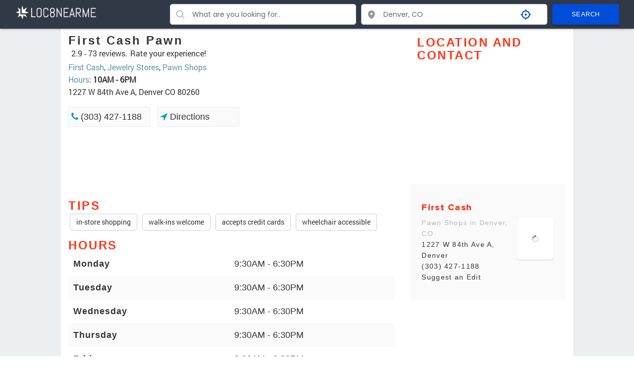

--- FILE ---
content_type: text/html
request_url: https://www.loc8nearme.com/colorado/federal-heights/fast-cash-pawn-and-gold-centers/5732245/
body_size: 15445
content:
<!DOCTYPE html><html itemscope="" itemtype="http://schema.org/WebPage" lang="en"><head><meta charset="utf-8"><title>FIRST CASH PAWN - 1227 W 84th Ave A, Denver CO - Hours, Directions, Reviews - Loc8NearMe</title><meta property="og:title" content="FIRST CASH PAWN - 1227 W 84th Ave A, Denver CO - Hours, Directions, Reviews - Loc8NearMe"><link rel="canonical" href="https://www.loc8nearme.com/colorado/federal-heights/fast-cash-pawn-and-gold-centers/5732245/"><meta name="description" content="First Cash Pawn at 1227 W 84th Ave A, Denver CO 80260 - hours, address, map, directions, phone number, customer ratings and reviews."><meta property="og:description" content="First Cash Pawn at 1227 W 84th Ave A, Denver CO 80260 - hours, address, map, directions, phone number, customer ratings and reviews."><meta property="og:image" content="https://cdn9.localdatacdn.com/co/denver/5732245/original/jEsxO0H0hZ.jpg"><meta property="og:type" content="website"><meta name="keywords" content="First Cash 80260, First Cash W 84th Ave A, 1227 W 84th Ave A, Denver, Colorado, hours, phone number"><meta property="place:location:latitude" content="39.8493275"><meta property="place:location:longitude" content="-105.0006319"><meta http-equiv="X-UA-Compatible" content="IE=edge"><meta name="viewport" content="width=device-width,initial-scale=1"><style>html{font-family:sans-serif;-webkit-text-size-adjust:100%;-ms-text-size-adjust:100%}body{margin:0}details,footer,header,menu,section{display:block}[hidden],template{display:none}a{background-color:transparent}a:active,a:hover{outline:0}strong{font-weight:700}h1{margin:.67em 0;font-size:2em}img{border:0}svg:not(:root){overflow:hidden}button,input{margin:0;font:inherit;color:inherit}button{overflow:visible}button{text-transform:none}button,html input[type=button]{-webkit-appearance:button;cursor:pointer}button::-moz-focus-inner,input::-moz-focus-inner{padding:0;border:0}input{line-height:normal}input[type=number]::-webkit-inner-spin-button,input[type=number]::-webkit-outer-spin-button{height:auto}input[type=search]{-webkit-box-sizing:content-box;-moz-box-sizing:content-box;box-sizing:content-box;-webkit-appearance:textfield}input[type=search]::-webkit-search-cancel-button,input[type=search]::-webkit-search-decoration{-webkit-appearance:none}@media print{*,:after,:before{color:#000!important;text-shadow:none!important;background:0 0!important;-webkit-box-shadow:none!important;box-shadow:none!important}a,a:visited{text-decoration:underline}a[href]:after{content:" (" attr(href) ")"}img{page-break-inside:avoid}img{max-width:100%!important}h2,h3,p{orphans:3;widows:3}h2,h3{page-break-after:avoid}.label{border:1px solid #000}}*{-webkit-box-sizing:border-box;-moz-box-sizing:border-box;box-sizing:border-box}:after,:before{-webkit-box-sizing:border-box;-moz-box-sizing:border-box;box-sizing:border-box}html{-webkit-tap-highlight-color:transparent}body{font-family:"Helvetica Neue",Helvetica,Arial,sans-serif;font-size:14px;line-height:1.42857143;color:#333;background-color:#fff}button,input{font-family:inherit;font-size:inherit;line-height:inherit}a{color:#337ab7;text-decoration:none}a:focus,a:hover{color:#23527c;text-decoration:underline}a:focus{outline:thin dotted;outline:5px auto -webkit-focus-ring-color;outline-offset:-2px}img{vertical-align:middle}.h1,.h2,.h3,.h4,.h5,h1,h2,h3,h4,h5{font-family:inherit;font-weight:500;line-height:1.1;color:inherit}.h1,.h2,.h3,h1,h2,h3{margin-top:10px;margin-bottom:10px}.h4,.h5,h4,h5{margin-top:10px;margin-bottom:10px}.h1,h1{font-size:36px}.h2,h2{font-size:30px}.h3,h3{font-size:24px}.h4,h4{font-size:18px}.h5,h5{font-size:14px}p{margin:0 0 10px}ol,ul{margin-top:0;margin-bottom:0}ol ol,ol ul,ul ol,ul ul{margin-bottom:0}address{margin-bottom:20px;font-style:normal;line-height:1.42857143}.container{margin-right:auto;margin-left:auto}@media (min-width:768px){.container{width:750px}}@media (min-width:992px){.container{width:970px}}@media (min-width:1200px){.container{width:1170px}}.container-fluid{padding-right:15px;padding-left:15px;margin-right:auto;margin-left:auto}.col-lg-3,.col-lg-9,.col-md-12,.col-md-6,.col-sm-4,.col-sm-6,.col-sm-8{position:relative;min-height:1px;padding-right:15px;padding-left:15px}@media (min-width:768px){.col-sm-4,.col-sm-6,.col-sm-8{float:left}.col-sm-8{width:66.66666667%}.col-sm-6{width:50%}.col-sm-4{width:33.33333333%}}@media (min-width:992px){.col-md-12,.col-md-6{float:left}.col-md-12{width:100%}.col-md-6{width:50%}}@media (min-width:1200px){.col-lg-3,.col-lg-9{float:left}.col-lg-9{width:75%}.col-lg-3{width:25%}}caption{padding-top:8px;padding-bottom:8px;color:#777;text-align:left}label{display:inline-block;max-width:100%;margin-bottom:5px;font-weight:700}input[type=search]{-webkit-box-sizing:border-box;-moz-box-sizing:border-box;box-sizing:border-box}input[type=search]{-webkit-appearance:none}@media screen and (-webkit-min-device-pixel-ratio:0){input[type=month]{line-height:34px}}.radio{position:relative;display:block;margin-top:10px;margin-bottom:10px}.radio label{min-height:20px;padding-left:20px;margin-bottom:0;font-weight:400;cursor:pointer}.radio+.radio{margin-top:-5px}.btn{display:inline-block;padding:6px 12px;margin:3px;font-size:14px;font-weight:400;line-height:1.42857143;text-align:center;white-space:nowrap;vertical-align:middle;-ms-touch-action:manipulation;touch-action:manipulation;cursor:pointer;-webkit-user-select:none;-moz-user-select:none;-ms-user-select:none;user-select:none;background-image:none;border:1px solid transparent;border-radius:4px}.btn-default{color:#333;background-color:#fff;border-color:#ccc}.breadcrumb{padding:8px 15px;list-style:none;border-radius:4px}.breadcrumb>li{display:inline-block}.breadcrumb>li+li:before{padding:0 5px;color:#ccc;content:"/\00a0"}.label{display:inline;padding:.2em .6em .3em;font-size:75%;font-weight:700;line-height:1;color:#fff;text-align:center;white-space:nowrap;vertical-align:baseline;border-radius:.25em}a.label:focus,a.label:hover{color:#fff;text-decoration:none;cursor:pointer}.label:empty{display:none}.btn .label{position:relative;top:-1px}@-webkit-keyframes progress-bar-stripes{from{background-position:40px 0}to{background-position:0 0}}@-o-keyframes progress-bar-stripes{from{background-position:40px 0}to{background-position:0 0}}@keyframes progress-bar-stripes{from{background-position:40px 0}to{background-position:0 0}}.media{margin-top:15px}.media:first-child{margin-top:0}.media{overflow:hidden;zoom:1}.container-fluid:after,.container-fluid:before,.container:after,.container:before,.modal-footer:after,.modal-footer:before,.row:after,.row:before{display:table;content:" "}.container-fluid:after,.container:after,.modal-footer:after,.row:after{clear:both}.show{display:block!important}.hidden{display:none!important;visibility:hidden!important}@-ms-viewport{width:device-width}#google-ads-1{min-height:97.09px}#google-ads-3{min-height:97.09px}#google-ads-1 .skeleton{margin-bottom:10px}#google-ads-2 .skeleton{margin-bottom:5px}@media (max-width:768px){#google-ads-1{min-height:250px}#google-ads-2{min-height:250px}#google-ads-3{min-height:250px}#google-ads-4{min-height:250px}}@keyframes skeleton-load{0%{background-color:#dee3e9}100%{background-color:#767676}}::-webkit-input-placeholder{color:#666;opacity:1}:-moz-placeholder{color:#666;opacity:1}::-moz-placeholder{color:#666;opacity:1}:-ms-input-placeholder{color:#666;opacity:1}a:focus,a:hover{color:#3ca1cd;text-decoration:none}body{font-family:sans-serif;font-size:16px;min-width:320px;position:relative;line-height:1.6;font-family:RobotoRegular,sans-serif;overflow-x:hidden}.hidden{display:none}.container{width:1038px;margin:0 auto}.modal-content{position:relative;background-color:#fefefe;margin:auto;padding:0;display:flex;width:100%;flex-direction:row-reverse}.commentPopup{position:fixed;z-index:999;background:#0000006b;top:0;bottom:0;left:0;right:0;display:flex;align-items:center;justify-content:center}.commentForm{width:60%;background:#fff;border-radius:8px;display:flex;flex-direction:column;position:relative;max-height:845px;overflow:auto}.revew_wrapp{padding:16px 8px}.text-field_floating{position:relative}.text-field_floating .text-field__input{height:calc(3.5rem + 2px);line-height:1.25;padding:1rem .75rem;width:100%;margin-bottom:16px}.closeComment{position:absolute;right:10px;top:10px;cursor:pointer;fill:red}.star-cb-group{unicode-bidi:bidi-override;direction:rtl;display:flex;width:calc(100% - 22px);margin-bottom:0}.star-cb-group *{font-size:1rem;width:31px}.star-cb-group>input{display:none}.starError{color:#721c24;background-color:#f8d7da;border-color:#f5c6cb;font-size:16px;padding:4px;margin-bottom:10px;display:none}.star-cb-group>input+label{display:inline-block;overflow:hidden;text-indent:0;margin:0 auto;width:1em;position:relative;white-space:nowrap;cursor:pointer;font-size:33px;background-color:#fff!important}.star-cb-group>input+label:hover,.star-cb-group>input+label:hover~label,.star-cb-group>input:checked~label{fill:#ff9800;text-shadow:0 0 1px #333}.star-cb-group .lablePlusSvg{fill:#888}.star-cb-group:hover>input+label{fill:#888;text-shadow:none}.star-cb-group:hover>input+label:hover,.star-cb-group:hover>input+label:hover~label{fill:#ff9800;text-shadow:0 0 1px #333}div#checkUPcookies{bottom:-9999px;transition:bottom .3s;position:fixed}.banner_text{max-width:50%}.banner_text_wrapper{display:flex;justify-content:center;align-items:center;flex-wrap:wrap}.banner_desc{margin-right:8px}@media screen and (max-width:767.98px){.banner_text{max-width:95%;margin-bottom:16px}}a.logo{float:left;padding:10px 10px;margin-bottom:16px}.head_bg_blu{background-color:#323946}.head_bg_blu .logo{margin-bottom:0}.map{height:180px}.page_main{background-color:#eceff1}.pull{background-color:#fff;border-right:1px solid #e1e1e1;border-left:1px solid #e1e1e1;margin-bottom:40px;border-bottom:1px solid #e1e1e1;border-bottom-left-radius:5px;border-bottom-right-radius:5px;padding:1px 1px;padding-bottom:83px}.items{margin:0;padding:0}.items li:nth-child(6n){margin-right:0}.popular-list{padding:0;margin:0;list-style-type:none}.popular-list-bg{background-color:#fafafa}.popular-list li{background-color:#fafafa;border-radius:6px;color:#343434;display:table;width:100%;margin-bottom:0;margin:5px 0;padding:8px}.tips>button{cursor:default}.tips{min-height:40px}.popular-list li a{width:100%;display:table;padding:6px 0}.hours_table .hours_table_group:first-child{background-color:#fafafa;display:flex;animation-name:open;animation-duration:1s;animation-iteration-count:1;animation-direction:normal;animation-timing-function:ease-out;animation-fill-mode:forwards;animation-delay:0s}.openH.hours_table .hours_table_group:first-child{background-color:#fff}.hours_table .hours_table_group:nth-child(odd){background-color:#fafafa}.BTP3Ac{border-color:#337ab7 transparent;border-style:solid;border-width:8px 8px 0 8px;display:flex;height:0;width:0;position:absolute;right:10px;top:calc(50% - 8px);align-items:center;transition:.3s}.openH>.BTP3Ac{display:none}.popular-list li .name a,.popular-list li .name a h3,.popular-list li a .name h3{transition:all .2s}.popular-list.flex{display:flex;align-items:center;justify-content:space-between}.popular-list{border-radius:6px;color:#343434;display:table;width:100%;margin-bottom:12px;padding:12px 12px}.popular-list a{width:100%;display:table}.content-article h2{display:flex;align-items:center}.popular-list .name a{transition:all .2s;font-size:14px;font-family:Figtree,sans-serif;font-optical-sizing:auto;font-weight:500;font-style:normal;margin-top:0;color:#343434}.popular-list li .name a,.popular-list li .name a h3,.popular-list li a .name h3{color:#343434}.popular-list .pic{padding:0;margin:0 auto;text-align:-webkit-auto}.popular-list .pic img{width:74px;background-color:#fff;box-shadow:inset 0 0 5px rgba(0,0,0,.1);border-radius:2px;box-shadow:0 1px 1px rgba(0,0,0,.2);border-radius:5px;padding:8px 2px;width:100%;margin:0 auto}.pic img{width:74px;background-color:#fff;box-shadow:inset 0 0 5px rgba(0,0,0,.1);border-radius:2px;box-shadow:0 1px 1px rgba(0,0,0,.2);border-radius:5px;padding:8px 2px}.pic{max-width:100px;text-align:center}h1 a{color:#333;transition:.2s}.google_stars{background:url(/images/stars/null_stars.svg) no-repeat;background-position-y:3.4px;display:table;width:56px;height:auto}.fill{overflow:hidden}.fill>img{filter:invert(54%) sepia(97%) saturate(1187%) hue-rotate(1deg) brightness(110%) contrast(105%);width:71px;height:auto;position:relative;bottom:2px;vertical-align:baseline}.popular-list li .name a{padding:0}.popular-list .name{display:table-cell;vertical-align:top;padding-top:10px;padding-right:5px;letter-spacing:1.3px}.popular-list-bg>.name{width:100%}.content-aside h2{color:#ff3919;font-size:18px;font-family:Figtree,sans-serif;font-optical-sizing:auto;font-weight:800;font-style:normal;margin-top:4px}.popular-list h3{color:#343434;font-size:14px;margin:0;font-family:Figtree,sans-serif;font-optical-sizing:auto;font-weight:500;font-style:normal}.popular-list h3+div{color:#343434;display:inline-block;padding-right:8px}.pb_loc{color:#b9b9b9;font-size:14px;display:inline-block;font-family:Figtree,sans-serif;font-optical-sizing:auto;font-weight:500;font-style:normal}.breadcrumb{list-style-type:none;padding:0;margin-top:0}.breadcrumb li{display:inline-block;text-transform:uppercase;font-family:Figtree,sans-serif;font-optical-sizing:auto;font-weight:500;font-style:normal;font-size:12px}.popular-list ul{padding:0}.breadcrumb li a{padding:10px 5px;color:#337ab7;font-size:13px}.breadcrumb li a:hover{color:#5aa1de}.breadcrumb>li+li:before{padding:0 5px;color:#ccc;content:">>";background-repeat:no-repeat;background-position:-5px 3px}.item{display:inline-block;width:14.6%;height:155px;margin-right:2%;margin-top:20px;background-color:#fff;box-shadow:inset 0 0 5px rgba(0,0,0,.1);border-radius:2px;box-shadow:0 1px 1px rgba(0,0,0,.2);border-radius:5px}.item:hover a img{transform:scale(1.2);-webkit-transform:scale(1.2)}.recomend{width:100%}.recomend h4{color:#ff3919;text-transform:uppercase;font-size:24px;margin:0;padding-top:14px;font-family:Figtree,sans-serif;font-optical-sizing:auto;font-weight:800;font-style:normal;letter-spacing:2.5px}.hours h2{text-transform:uppercase;color:#ff3919;font-size:24px;margin:0;font-family:Figtree,sans-serif;font-optical-sizing:auto;font-weight:800;font-style:normal;padding-top:14px;letter-spacing:2.4px;padding-bottom:0}.hours p,li{color:#343434;font-size:16px;font-family:Figtree,sans-serif;font-optical-sizing:auto;font-weight:500;font-style:normal;margin-top:0;letter-spacing:1.3px;margin-bottom:10px}.hours_table{display:flex;flex-direction:column;width:100%;padding-bottom:5px;position:relative}.hours_table_group{display:flex}.hours_table_group{display:none}.hours_table_group.open{display:flex;animation-name:open;animation-duration:1s;animation-iteration-count:1;animation-direction:normal;animation-timing-function:ease-out;animation-fill-mode:forwards;animation-delay:0s}.hours_table_group:first-child{display:flex;visibility:visible;opacity:1}.more-hours.openH .hours_table_group:first-child{display:none;animation-name:open;animation-duration:1s;animation-iteration-count:1;animation-direction:normal;animation-timing-function:ease-out;animation-fill-mode:forwards;animation-delay:0s}@keyframes open{0%{display:flex;opacity:0;visibility:hidden}100%{display:flex;opacity:1;visibility:visible}}.hours_table_cell{color:#343434;font-size:18px;display:table-cell;padding:2px 0;font-family:Figtree,sans-serif;font-optical-sizing:auto;font-weight:500;font-style:normal}span#today-work-time{font-weight:700}button#more-hours{color:#254faf;background-color:#fff;border:1px solid #ccc;padding:5px 15px;transition:all .2s}button#more-hours:hover{color:#58a8ef;z-index:1;transform:scale(1.1)}.popular_rest h5{color:#343434;font-size:18px;text-align:center;position:relative;font-family:Figtree,sans-serif;font-optical-sizing:auto;font-weight:500;font-style:normal;letter-spacing:.8px;margin-top:38px}.popular_rest h5 span{background-color:#fff;z-index:999;position:relative;padding:0 19px}.popular_rest h5:before{content:"";width:100%;height:2px;position:absolute;display:block;background-color:#ebebeb;top:50%}.popular_rest a{border:1px solid #ebebeb;background-color:#fafafa;padding:5px 0 5px 5px;font-size:18px;color:#343434;margin-bottom:16px;display:inline-block;font-family:Figtree,sans-serif;font-optical-sizing:auto;font-weight:500;font-style:normal;text-align:left;width:25%;-webkit-box-sizing:border-box;-moz-box-sizing:border-box;box-sizing:border-box;margin-right:2%}.popular_rest a:nth-child(4n){margin-right:0}.bread_info{display:block;width:100%;margin-bottom:10px}div.hours_table .hours_table_group>div:first-child{width:70%;color:#343434;font-size:18px;font-family:Figtree,sans-serif;font-optical-sizing:auto;font-weight:800;font-style:normal;padding-left:10px;letter-spacing:1px}div.hours_table .price_table_group:nth-child(odd){background-color:#fafafa}div.hours_table .price_table_group>div:first-child{width:90%;color:#343434;font-size:18px;font-family:Figtree,sans-serif;font-optical-sizing:auto;font-weight:500;font-style:normal;padding-left:17px;letter-spacing:1px}div.hours_table .hours_table_group:nth-child(odd){background-color:#fafafa}.result p{text-align:left;margin:0;font-size:14px;font-family:Figtree,sans-serif;font-optical-sizing:auto;font-weight:500;font-style:normal;letter-spacing:1.5px}div.result>p:first-child{margin-bottom:18px}.content-article h1{font-family:Figtree,sans-serif;font-optical-sizing:auto;font-weight:800;font-style:normal;font-size:24px;letter-spacing:3px;margin-bottom:7px}.pop_link{margin-top:18px;display:flex;flex-wrap:wrap}.pop_link a{transition:all .2s;margin-right:0;margin-right:15px}.pop_link a:hover{background-color:#fafafaa6;transform:scale(1.1);z-index:1}.collapse.in{display:block}.modal{display:none;position:fixed;top:0;left:0;right:0;bottom:0;background:#000000a3;width:100%;height:100%;z-index:9999;align-items:center;justify-content:center}.set_report{width:60%;min-width:320px;background:#fff;color:#232323;font-family:'Open Sans',sans-serif;font-size:13px;font-style:normal;font-weight:400;border-radius:5px}.set_report .container{width:auto;max-width:none;min-width:320px;margin:8px 0}.set_report input{width:100%;background:#fff;border:1px solid #ccc;box-shadow:0 0 0;-moz-box-shadow:0 0 0;padding:5px 7px;-webkit-box-shadow:0 0 0;font-size:13px}.reviev_title{background-color:#323946;padding:8px 8px 8px 8px;color:#fff;border-color:#ccc;position:relative}.reviev_title p{font-family:'Open Sans',sans-serif;font-size:13px;font-style:normal;font-weight:400;color:#fff}.close-modal{position:absolute;width:25px;height:25px;border:1px solid #fff;right:8px;cursor:pointer}span.cris{width:23px;height:3px;background:#fff;position:absolute;transform:rotate(45deg);top:10px}span.cros{width:23px;height:3px;background:#fff;position:absolute;transform:rotate(-45deg);top:10px}.reviev_title>h3,.reviev_title>p{margin:0}.report_body{padding:8px 30px;height:auto;max-height:50vh;overflow:auto;padding-bottom:16px}.groupe-report{display:flex;align-items:center;justify-content:center;margin-bottom:8px}.groupe-report_left{padding-right:16px;flex-basis:30%;text-align:right;font-size:13px;font-weight:700}.groupe-report_right{padding-left:16px;flex-basis:70%;text-align:left}.groupe-report_right .text-field__input{margin:0;border:1px solid #ccc;border-radius:6px}.hours-groupe_day{display:flex;justify-content:space-around}label.radio.fleft{box-shadow:0 0 4px 0 rgba(0,0,0,.31);transition:all .2s;padding:4px 6px;cursor:pointer}label.radio.fleft:hover{transform:scale(1.1);z-index:1}.hours-groupe_time>input{width:20%}.hours-groupe_time .form-groupe{display:inline-block;margin-left:25px}.send-wrap{border-top:1px solid #323946;display:flex;justify-content:flex-end;padding-right:25px}.send-wrap>.btn{background:#323946;color:#fff}.groupe-report_right.permanentli{display:flex;justify-content:flex-start;align-items:center;font-weight:700}.groupe-report_right.permanentli>input{width:20px;height:20px;margin-right:8px;font-weight:700}.thx{position:fixed;background:#323946;color:#fff;padding:15px 25px;display:none;font-weight:700;font-size:1.3em;z-index:1}.name_input{height:32px!important}.hours{margin-bottom:16px;min-height:234.58px}@media only screen and (max-width:1200px){.head_bg_blu .logo{text-align:center;margin:0 auto;float:none;display:block}}.ads{width:100%;height:180px}@media (min-width:768px){.ads{width:100%;height:90px}}.ads2{width:100%;height:250px}@media (min-width:768px){.ads2{width:100%;height:90px}}@media only screen and (max-width:1045px){.container{width:100%}.items li{height:122px}}@media only screen and (max-width:992px){div.hours_table .hours_table_group>div:first-child{width:70%}.popular_rest a{width:31.3%}.popular_rest a:nth-child(4n){margin-right:2%}.popular_rest a:nth-child(3n){margin-right:0}}@media only screen and (max-width:860px){.pop_link{justify-content:space-between}.pop_link a{margin-right:0}.collapse{display:none}.items li{width:17.9%}.items li:nth-child(5n){margin-right:0}.items li:nth-child(6n){margin-right:2%}a.logo{float:none;margin:0 auto;text-align:center;width:251px;display:block}.name_input{height:32px!important}}@media only screen and (max-width:665px){.revew_wrapp{padding:8px 15px!important}.commentForm{width:95%!important;max-height:710px}.comment_img_wrap{width:100%!important}.set_report{width:95%}.report_body{padding:8px 15px;max-height:75vh}.groupe-report{flex-wrap:wrap}.groupe-report_left,.groupe-report_right{flex-basis:100%;text-align:left}.hours-groupe_day{flex-wrap:wrap}.hours-groupe_day .form-groupe{padding:0 10px}.hours-groupe_time>input{width:47%}.hours-groupe_time .form-groupe{display:inline-block;margin:10px;width:30%;text-align:center}.hours-groupe_time{text-align:center}.popular-list{padding:0}.items li:nth-child(5n){margin-right:2%}.items li:nth-child(6n){margin-right:2%}.items li:nth-child(4n){margin-right:0}.items li{width:22.9%}}@media only screen and (max-width:525px){.popular-list li .name a,.popular-list li .name a h3,.popular-list li a .name h3{font-weight:700}.popular-list .name a:hover{color:#58a8ef}.popular-list li .name a:hover,.popular-list li a:hover,.popular-list li a:hover h3{color:#58a8ef}.content-article h2{display:block}.popular-list .name a{letter-spacing:1.3px}.popular-list.flex{justify-content:space-around;padding:10px}.popular-list .pic{padding-left:0;margin:0}div.hours_table .hours_table_group>div:first-child{width:45%}.popular_rest a{width:48.3%}.popular_rest a:nth-child(4n){margin-right:2%}.popular_rest a:nth-child(3n){margin-right:2%}.popular_rest a:nth-child(2n){margin-right:0}.items li:nth-child(5n){margin-right:2%}.items li:nth-child(6n){margin-right:2%}.items li:nth-child(4n){margin-right:2%}.items li:nth-child(3n){margin-right:0}.items li{width:30.9%}a.logo{float:none;padding:10px 10px;margin-bottom:0;float:none;margin-top:20px;display:block}}@media only screen and (max-width:373px){.items li:nth-child(5n){margin-right:2%}.items li:nth-child(6n){margin-right:2%}.items li:nth-child(4n){margin-right:2%}.items li:nth-child(3n){margin-right:2%}.items li:nth-child(2n){margin-right:2px}.items li{width:47.9%}}@media only screen and (max-width:360px){.popular_rest a{width:100%}}.rating-stars{background-color:#fff;background-position:0 0}.rating-div{width:100%;height:22px;overflow:hidden;margin-bottom:4px;margin-top:-5px;position:relative}.rating{display:block;width:100px;height:18.4px;position:absolute;top:0;left:0;cursor:pointer}.rating:hover{background:#fff url(/images/stars/star-bg.png);background-size:cover}.rating-span{display:inline-block;line-height:22px;float:left;padding-left:6px}.rating-stars{width:auto;height:auto;display:flex;float:left}.rating-stars:hover{z-index:3}.rating-stars span{height:auto;display:inline-block;overflow:hidden}.commentForm [type=file]{height:0;overflow:hidden;width:0;display:block}.commentForm .btn-2{color:#fff;height:auto;min-height:50px;cursor:pointer;font-size:15px;font-weight:500;outline:0;padding:3px 30px;position:relative;transition:all .3s;vertical-align:middle;background-color:#414c5e;border-radius:5px;overflow:hidden;align-items:center;display:inline-flex;justify-content:center;margin-bottom:16px;width:100%}.commentForm .deletePhoto{position:absolute;right:4px;top:4px;cursor:pointer;background-color:rgba(0,0,0,.75);fill:white;padding:3px;border-radius:5px;display:flex;justify-content:center}.commentForm img{height:100px;object-fit:cover;width:155px}.commentForm button{background:#323946;color:#fff}.comment_img_wrap{width:70%;margin-left:auto;text-align-last:center;padding-left:16px}.rating{position:unset;display:contents}.stars_my{height:22px}.rating-div{display:flex;align-items:center;min-height:22px;overflow:hidden}#google-map{min-height:246.59px}#photos-div{min-height:240.4px}.material-icons-outlined{color:#e65d01}@media (max-width:425px){.rating-div{flex-wrap:wrap;height:44px}}@media (min-width:425px) and (max-width:437px){.rating-div{flex-wrap:wrap;height:44px}}body:after{display:none}.lightbox{position:fixed;top:50%!important;transform:translate3d(0,-50%,0);left:0;width:100%;z-index:10000;text-align:center;line-height:0;font-weight:400}.lightbox a img{border:none}a[data-lightbox]{transition:.3s ease;-webkit-transition:.3s ease;-moz-transition:.3s ease}a[data-lightbox]:hover{opacity:.8;cursor:zoom-in}.screens_list_wrap{position:relative;height:200px;overflow:hidden;margin-bottom:15px}.clear{clear:both}.clear:after{content:'';display:block;font-size:0;line-height:0;clear:both;overflow:hidden}.screens_list_wrap .big_pic,.screens_list_wrap .photo_2{float:left;width:38%;height:200px;margin-right:1%;position:relative;overflow:hidden}.screens_list_wrap .big_pic img{width:100%;height:100%;object-fit:cover}.screens_list_wrap .photo_3,.screens_list_wrap .photo_4{width:20%;height:97px;margin-bottom:1%;margin-right:9px;position:relative;overflow:hidden;float:left}.screens_list_wrap .photo_4{margin-right:0}.screens_list_wrap .photo_4 .all_photos{display:table;font-size:20px}.screens_list_wrap .photo_3 .all_photos{display:none}.screens_list_wrap .all_photos{color:#fff;position:absolute;top:0;bottom:0;left:0;right:0;display:table;text-align:center;table-layout:fixed;width:100%;height:100%;background-color:rgba(0,0,0,.4)}.screens_list_wrap .all_photos span{display:table-cell;vertical-align:middle}@media (max-width:740px){.screens_list_wrap{position:relative;height:146px;overflow:hidden;margin-bottom:15px}.screens_list_wrap .big_pic{width:62%;height:146px;margin-right:2%;position:relative;overflow:hidden}.screens_list_wrap .photo_2,.screens_list_wrap .photo_3{width:34%;height:70px;float:none;margin-bottom:2%;position:relative;overflow:hidden}.screens_list_wrap .photo_3 .all_photos{display:table}}html{font-size:unset}.container-fluid{width:100%;padding-right:15px;padding-left:15px;margin-right:auto;margin-left:auto;position:relative}#logo{position:relative;width:100%}.header_in{padding:0 0;position:relative;box-shadow:rgba(50,50,93,.25) 0 2px 5px -1px,rgba(0,0,0,.3) 0 1px 3px -1px}#header_search{min-height:40px}.burger-menu{display:none}@media (max-width:899.98px){.burger-menu{position:absolute;right:10px;top:0;border:1px solid #fff;border-radius:4px;display:flex;padding:4px;margin-top:.5em;z-index:999}.burger-menu svg{fill:white;width:22px;height:auto}#header_search{display:none;min-height:175px}}header.header_in{z-index:9}.search-container{display:-ms-grid;display:grid;-webkit-box-pack:center;-ms-flex-pack:center;justify-content:center;-webkit-box-align:center;-ms-flex-align:center;align-items:center;gap:10px;-ms-grid-columns:1fr 10px 1fr 10px 1fr;grid-template-columns:repeat(3,1fr);font-size:14px;font-family:Poppins,sans-serif}.search-input{padding:4px;border:none;border-radius:5px;width:-moz-available;width:fill-available;width:-webkit-fill-available}.search-button{display:inline-flex;-webkit-box-align:center;align-items:center;-webkit-box-pack:center;justify-content:center;position:relative;box-sizing:border-box;-webkit-tap-highlight-color:transparent;outline:0;border:0;margin:0;cursor:pointer;user-select:none;vertical-align:middle;appearance:none;text-decoration:none;font-family:Roboto,Helvetica,Arial,sans-serif;font-weight:500;font-size:.8125rem;line-height:1.75;letter-spacing:.02857em;text-transform:uppercase;min-width:64px;padding:10px 20px;border-radius:4px;transition:background-color 250ms cubic-bezier(.4, 0, .2, 1) 0s,box-shadow 250ms cubic-bezier(.4, 0, .2, 1) 0s,border-color 250ms cubic-bezier(.4, 0, .2, 1) 0s,color 250ms cubic-bezier(.4, 0, .2, 1) 0s;color:#fff;background-color:#004dda;box-shadow:rgba(0,0,0,.2) 0 3px 1px -2px,rgba(0,0,0,.14) 0 2px 2px 0,rgba(0,0,0,.12) 0 1px 5px 0}.search-button:hover{text-decoration:none;background-color:#003598;box-shadow:rgba(0,0,0,.2) 0 2px 4px -1px,rgba(0,0,0,.14) 0 4px 5px 0,rgba(0,0,0,.12) 0 1px 10px 0}.suggestions-container{margin-top:4px;border:1px solid #ccc;border-radius:5px;position:absolute;width:100%;max-height:33vh;overflow:hidden;overflow-y:auto;background-color:#fff;z-index:999999}.suggestions-group{padding:10px;border-bottom:1px solid #eee}.suggestions-group:last-child{border-bottom:none}.suggestion-item{padding:5px 10px;cursor:pointer;-webkit-transition:background .3s;-o-transition:background .3s;transition:background .3s}.suggestion-item:hover{background:rgb(211 211 211 / .3)}.field-group{position:relative}.suggestions-list{list-style:none;padding:0;margin:0}.icon-container{display:-webkit-box;display:-ms-flexbox;display:flex;-webkit-box-align:center;-ms-flex-align:center;align-items:center;-webkit-box-pack:center;-ms-flex-pack:center;justify-content:center;color:#979797;width:30px;height:30px}.input-wrapper{display:-ms-grid;display:grid;-ms-grid-columns:35px auto 50px;grid-template-columns:35px auto 50px;-webkit-box-align:center;-ms-flex-align:center;align-items:center;border:1px solid #ccc;border-radius:5px;padding:5px;background:#fff}.input-wrapper:hover{border:1px solid #2f2f2f}.input-wrapper:focus-within{border:1px solid #004dda}.icon-container{padding:0 5px}.search-input:focus{outline:0}.loader-container{padding:0 5px}.search-loader{width:16px;height:auto;padding:3px;aspect-ratio:1;border-radius:50%;background:#004dda;--_m:conic-gradient(#0000 10%, #000),linear-gradient(#000 0 0) content-box;-webkit-mask:var(--_m);mask:var(--_m);-webkit-mask-composite:source-out;mask-composite:subtract;-webkit-animation:l3 1s infinite linear;animation:l3 1s infinite linear}.suggestions-group{font-size:12px;color:#35393d;text-align:left}.absolute-label{color:rgba(0,0,0,.6);font-family:Roboto,Helvetica,Arial,sans-serif;font-weight:400;font-size:1rem;line-height:1.4375em;letter-spacing:.00938em;padding:0;display:block;-webkit-transform-origin:left top;-ms-transform-origin:left top;transform-origin:left top;white-space:nowrap;overflow:hidden;-o-text-overflow:ellipsis;text-overflow:ellipsis;max-width:calc(133% - 32px);position:absolute;left:0;top:0;-webkit-transform:translate(14px,-9px) scale(.75);-ms-transform:translate(14px,-9px) scale(.75);transform:translate(14px,-9px) scale(.75);-webkit-transition:color .2s cubic-bezier(0, 0, .2, 1) 0s,max-width .2s cubic-bezier(0, 0, .2, 1) 0s,-webkit-transform .2s cubic-bezier(0, 0, .2, 1) 0s;transition:color .2s cubic-bezier(0, 0, .2, 1) 0s,max-width .2s cubic-bezier(0, 0, .2, 1) 0s,-webkit-transform .2s cubic-bezier(0, 0, .2, 1) 0s;-o-transition:color .2s cubic-bezier(0, 0, .2, 1) 0s,transform .2s cubic-bezier(0, 0, .2, 1) 0s,max-width .2s cubic-bezier(0, 0, .2, 1) 0s;transition:color .2s cubic-bezier(0, 0, .2, 1) 0s,transform .2s cubic-bezier(0, 0, .2, 1) 0s,max-width .2s cubic-bezier(0, 0, .2, 1) 0s;transition:color .2s cubic-bezier(0, 0, .2, 1) 0s,transform .2s cubic-bezier(0, 0, .2, 1) 0s,max-width .2s cubic-bezier(0, 0, .2, 1) 0s,-webkit-transform .2s cubic-bezier(0, 0, .2, 1) 0s;z-index:1;pointer-events:auto;-webkit-user-select:none;-moz-user-select:none;-ms-user-select:none;user-select:none;background:#fff;padding:0 7px}@-webkit-keyframes l3{to{-webkit-transform:rotate(1turn);transform:rotate(1turn)}}@keyframes l3{to{-webkit-transform:rotate(1turn);transform:rotate(1turn)}}@media screen and (max-width:899.98px){.search-container{-ms-grid-columns:1fr;grid-template-columns:1fr}.search-button{padding:5px}}.popular-list .pic img{height:auto}.rating_wrap{margin:0 auto 10px;display:flex;font-size:13px;width:73px}span.number{margin-right:4px}.logo_rating{display:grid;grid-template-columns:1fr 1fr;align-self:center;width:70px;height:32px;align-items:center;justify-items:center;border:2px solid #015a75;border-radius:8px;box-sizing:content-box}.logo_rating>img{height:inherit}.logo_rating span.number{margin:0;background:#015a75;width:105%;height:106%;color:#fff;font-size:1em;display:flex;align-items:center;justify-content:center;border-top-right-radius:8px;border-bottom-right-radius:8px}@media (max-width:740px){.photo_4{display:none}}a{color:#6090a9}.pop h3.location_title{color:#ff3919;text-transform:uppercase;font-size:24px;margin:0 0 0 15px;padding-top:14px;font-family:Figtree,sans-serif;font-optical-sizing:auto;font-weight:800;font-style:normal;letter-spacing:2.5px;text-align:left}@media (max-width:768px){.pop h3.location_title{margin:0}}.h4_title{color:#ff3919;text-transform:uppercase;font-size:24px;margin:0;padding-top:14px;font-family:Figtree,sans-serif;font-optical-sizing:auto;font-weight:800;font-style:normal;letter-spacing:2.5px}.content-aside h4{color:#ff3919;font-size:18px;font-family:ProximaNovaExtrabld;margin-top:4px}.hours{min-height:290px;height:auto}.hours_table{min-height:285px}.hours_table_group{display:flex;justify-content:space-between;padding:8px 0;min-height:40px}.hours_table_cell{flex:1}.dayName,.dayTime{min-height:24px;height:auto}@media only screen and (max-width :525px){.also_like li .name a{color:#337ab7}}@media (max-width:768px){.name a{padding:6px 0}}</style></head><body><header class="header_in head_bg_blu"><div class="container-fluid"><div class="burger-menu"><svg xmlns="http://www.w3.org/2000/svg" height="24px" viewBox="0 0 24 24" width="24px" fill="#000000"><path d="M0 0h24v24H0z" fill="none"></path><path d="M15.5 14h-.79l-.28-.27C15.41 12.59 16 11.11 16 9.5 16 5.91 13.09 3 9.5 3S3 5.91 3 9.5 5.91 16 9.5 16c1.61 0 3.09-.59 4.23-1.57l.27.28v.79l5 4.99L20.49 19l-4.99-5zm-6 0C7.01 14 5 11.99 5 9.5S7.01 5 9.5 5 14 7.01 14 9.5 11.99 14 9.5 14z"></path></svg></div><div class="row d-lg-flex justify-content-lg-center align-items-lg-center" style="padding:.5em 0"><div class="col-lg-3 col-12"><div id="logo"><a href="/" aria-label="LOC8NEARME"><img src="/img/logo.png" width="165" height="35" alt="" class="logo_sticky"></a></div></div><div class="col-lg-9 col-12"><div id="header_search"><div v-scope="App()" id="search-wrap"></div><template id="search-template"><div class="search-container" v-on:keyup.enter="handleSearch()"><div class="field-group" v-effect="mounted($el,'find')"><div class="input-wrapper"><div class="icon-container"><svg xmlns="http://www.w3.org/2000/svg" fill="none" style="stroke:#979797;color:#979797;width:30px;height:auto;vertical-align:middle" viewBox="0 0 24 24" stroke-width="1.5" stroke="#979797"><path stroke-linecap="round" stroke-linejoin="round" d="m21 21-5.197-5.197m0 0A7.5 7.5 0 1 0 5.196 5.196a7.5 7.5 0 0 0 10.607 10.607Z"></path></svg></div><div><label :style="{display: window?.search?.hiddePlaceholder ? 'none' : 'block'}" class="absolute-label">Find</label> <input type="text" :value="decodeURIComponent(store.searchFields.query)" @focus="store.find.showSuggestions = true" @input="setQuery($event.target.value)" placeholder="What are you looking for.." class="search-input"></div><div class="loader-container" v-if="store.find.loading"><div class="search-loader"></div></div></div><div class="suggestions-container" v-if="store.find.showSuggestions &amp;&amp; store.find.suggestions.length"><div class="suggestions-group" v-for="(items, group) in groupedSuggestions"><div><strong>{{ group }}</strong></div><ul class="suggestions-list"><li class="suggestion-item" v-for="item in items" @click="selectSuggestion(item.name)" :key="item.name">{{ item.name }}</li></ul></div></div></div><div class="field-group" v-effect="mounted($el, 'places')"><div class="input-wrapper"><div class="icon-container"><svg xmlns="http://www.w3.org/2000/svg" viewBox="0 0 20 20" fill="#979797" style="fill:#979797;color:#979797;width:30px;height:auto;vertical-align:middle"><path fill-rule="evenodd" d="m9.69 18.933.003.001C9.89 19.02 10 19 10 19s.11.02.308-.066l.002-.001.006-.003.018-.008a5.741 5.741 0 0 0 .281-.14c.186-.096.446-.24.757-.433.62-.384 1.445-.966 2.274-1.765C15.302 14.988 17 12.493 17 9A7 7 0 1 0 3 9c0 3.492 1.698 5.988 3.355 7.584a13.731 13.731 0 0 0 2.273 1.765 11.842 11.842 0 0 0 .976.544l.062.029.018.008.006.003ZM10 11.25a2.25 2.25 0 1 0 0-4.5 2.25 2.25 0 0 0 0 4.5Z" clip-rule="evenodd"></path></svg></div><div><label :style="{display: window?.search?.hiddePlaceholder ? 'none' : 'block'}" class="absolute-label">Near</label> <input type="text" :value="decodeURIComponent(store.searchFields.place.address)" @focus="store.places.showSuggestions = true" @input="setPlace($event.target.value)" :placeholder="window?.search?.presetPlace || 'Near'" class="search-input"></div><div style="display:flex"><svg class="svg-icon" @click="handleMyLocationClick()" style="width:25px;height:auto;vertical-align:middle;fill:rgb(0,77,218);overflow:hidden;cursor:pointer" viewBox="0 0 1024 1024" version="1.1" xmlns="http://www.w3.org/2000/svg"><path d="M917.333333 469.333333h-66.986666A341.333333 341.333333 0 0 0 554.666667 173.653333V106.666667a21.333333 21.333333 0 0 0-21.333334-21.333334h-42.666666a21.333333 21.333333 0 0 0-21.333334 21.333334v66.986666A341.333333 341.333333 0 0 0 173.653333 469.333333H106.666667a21.333333 21.333333 0 0 0-21.333334 21.333334v42.666666a21.333333 21.333333 0 0 0 21.333334 21.333334h66.986666A341.333333 341.333333 0 0 0 469.333333 850.346667v66.986666a21.333333 21.333333 0 0 0 21.333334 21.333334h42.666666a21.333333 21.333333 0 0 0 21.333334-21.333334v-66.986666A341.333333 341.333333 0 0 0 850.346667 554.666667h66.986666a21.333333 21.333333 0 0 0 21.333334-21.333334v-42.666666a21.333333 21.333333 0 0 0-21.333334-21.333334zM512 768a256 256 0 1 1 256-256 256 256 0 0 1-256 256z m0-341.333333a85.333333 85.333333 0 1 0 85.333333 85.333333 85.333333 85.333333 0 0 0-85.333333-85.333333z"></path></svg><div class="loader-container" v-if="store.places.loading"><div class="search-loader"></div></div></div></div><div class="suggestions-container" v-if="store.places.showSuggestions &amp;&amp; store.places.suggestions.length"><div class="suggestions-group"><ul class="suggestions-list"><li class="suggestion-item" v-for="item in store.places.suggestions" @click="selectPlaceSuggestion(item.properties.formatted)" :key="item.properties.place_id">{{ item.properties.formatted }}</li></ul></div></div></div><button style="color:#fff" class="search-button" @click="handleSearch()">SEARCH</button></div></template><script type="module" crossorigin="anonymous">import{createApp,nextTick,reactive}from"/js/petite-vue.es.js";import lodash from"https://cdn.jsdelivr.net/npm/lodash@4.17.21/+esm";const urlParams=new URLSearchParams(window.location.search),store=reactive({searchFields:{query:urlParams.get("query")||window?.search?.presetCaregory||"",place:{address:urlParams.get("place")||"",isExactAddress:!1}},find:{showSuggestions:!1,suggestions:[],loading:!1},places:{showSuggestions:!1,suggestions:[],loading:!1},groupNames:{categories:"Categories",brands:"Brands",businesses:"Businesses"}}),transformSuggestions=e=>{let s=[];for(let t in e){const o=store.groupNames[t]||t;s=[...s,...e[t].map((e=>({group:o,...e})))]}return s},fetchPlaces=lodash.debounce((async()=>{store.places.loading=!0;try{const e=await fetch(`https://api.geoapify.com/v1/geocode/autocomplete?text=${store.searchFields.place.address}&lang=en&filter=countrycode:us,ca&apiKey=b462fa65d80b46389250b28005d13e16`),s=await e.json();console.log("data: ",s),s.features?store.places.suggestions=s.features:store.places.suggestions=[]}catch(e){console.error(e)}finally{store.places.loading=!1}}),600),updateSuggestions=lodash.debounce((async()=>{if(store.searchFields.query.length>=2){store.find.loading=!0;try{const e=await fetch(`/search/prefetch.php?prefix=${encodeURIComponent(store.searchFields.query)}${store.searchFields.place.address?"&place="+encodeURIComponent(store.searchFields.place.address):""}`,{cors:"no-cors"}),s=await e.json();store.find.suggestions=transformSuggestions(s,store.groupNames)}catch(e){console.error(e)}finally{store.find.loading=!1}}else store.find.suggestions=[]}),600),fetchGeocodedData=async e=>{const s=await fetch(`https://nominatim.openstreetmap.org/search?format=json&q=${encodeURIComponent(e)}&limit=1`);return await s.json()};function App(){return{$template:"#search-template",store:store,setQuery(e){this.store.searchFields.query=e,updateSuggestions()},setPlace(e){this.store.searchFields.place.address=e,fetchPlaces()},search(){alert(`Search: ${this.store.searchFields.query} in ${this.store.searchFields.place}`)},get groupedSuggestions(){return this.store.find.suggestions.reduce(((e,s)=>(e[s.group]||(e[s.group]=[]),e[s.group].push(s),e)),{})},selectSuggestion(e){this.store.searchFields.query=e,this.store.find.showSuggestions=!1},selectPlaceSuggestion(e){this.store.searchFields.place.address=e,this.store.places.showSuggestions=!1},handleMyLocationClick(){navigator.geolocation.getCurrentPosition((async function(e){const{latitude:s,longitude:t}=e.coords,o=await fetch(`https://nominatim.openstreetmap.org/reverse?format=json&lat=${s}&lon=${t}`),a=await o.json();store.searchFields.place.address=a.display_name,store.searchFields.place.isExactAddress=!0}),(function(e){console.log(e)}))},async handleSearch(){const e=this.store.searchFields.place.address||window?.search?.presetPlace||"",s=this.store.searchFields.query||"",t=await fetchGeocodedData(e),o=!(t.length>0)||"administrative"!==t[0].type&&"residential"!==t[0].type;window.location.href=`/search/?query=${s}&place=${e}${o?"":"&sort_by=rating"}`},closeSuggestions(){this.store.find.showSuggestions=!1,this.store.places.showSuggestions=!1},mounted(e,s){console.log("mounted"),console.log("fieldGroup: ",e),document.addEventListener("click",(t=>{e.contains(t.target)||(this.store[s].showSuggestions=!1)}))}}}document.addEventListener("DOMContentLoaded",(()=>{createApp({App:App}).mount("#search-wrap")}))</script></div></div></div></div></header><script>window.search={hiddePlaceholder:!0,presetPlace:"Denver, CO"},document.addEventListener("DOMContentLoaded",(function(){var e=document.querySelector(".burger-menu"),n=document.getElementById("header_search");e.addEventListener("click",(function(){n.style.display="block"===n.style.display?"none":"block"}))}))</script><section class="page_main"><div class="container"><div class="pull"><div class="row"><div class="col-sm-8"><div class="content-article"><h1>First Cash Pawn</h1><div class="rating-div" id="rating-div-1"></div><a aria-label="link" href="/colorado/denver/first-cash/">First Cash</a>, <a aria-label="link" href="/colorado/denver/jewelry-stores/">Jewelry Stores</a>, <a aria-label="link" href="/colorado/denver/pawn-shops/">Pawn Shops</a><br><a aria-label="link" href="#hours">Hours</a>: <span id="today-work-time"></span><div class="bread_info"><span id="fullAddress">1227 W 84th Ave A, Denver CO 80260</span><br><div class="popular_rest"><div class="pop_link"><a aria-label="link" id="phone" href="tel:(303) 427-1188"><i class="fa fa-phone fa_custom"></i> (303) 427-1188</a> <a rel="preload" aria-label="link" target="_blank" href="map/"><i class="fa fa-location-arrow fa_custom"></i> Directions</a></div></div></div><div id="google-ads-1" class="bread_info"></div><div class="recomend"><h2 class="h4_title">Tips</h2></div><div class="tips"><button type="button" class="btn btn-default mr-xs mb-sm">in-store shopping</button> <button type="button" class="btn btn-default mr-xs mb-sm">walk-ins welcome</button> <button type="button" class="btn btn-default mr-xs mb-sm">accepts credit cards</button> <button type="button" class="btn btn-default mr-xs mb-sm">wheelchair accessible</button></div><a rel="preload" name="hours" id="hours"></a><div class="recomend"><h2 class="h4_title">Hours</h2></div><div class="hours"><div class="hours_table more-hours openH" id="hours_table"><div class="hours_table_group open"><div class="hours_table_cell dayName">Monday</div><div class="hours_table_cell dayTime" id="Monday-work-time">9:30AM - 6:30PM<br></div></div><div class="hours_table_group open"><div class="hours_table_cell dayName">Tuesday</div><div class="hours_table_cell dayTime" id="Tuesday-work-time">9:30AM - 6:30PM<br></div></div><div class="hours_table_group open"><div class="hours_table_cell dayName">Wednesday</div><div class="hours_table_cell dayTime" id="Wednesday-work-time">9:30AM - 6:30PM<br></div></div><div class="hours_table_group open"><div class="hours_table_cell dayName">Thursday</div><div class="hours_table_cell dayTime" id="Thursday-work-time">9:30AM - 6:30PM<br></div></div><div class="hours_table_group open"><div class="hours_table_cell dayName">Friday</div><div class="hours_table_cell dayTime" id="Friday-work-time">9:30AM - 6:30PM<br></div></div><div class="hours_table_group open"><div class="hours_table_cell dayName">Saturday</div><div class="hours_table_cell dayTime" id="Saturday-work-time">10AM - 6PM<br></div></div><div class="hours_table_group open"><div class="hours_table_cell dayName">Sunday</div><div class="hours_table_cell dayTime" id="Sunday-work-time">12 - 5PM<br></div></div><span class="BTP3Ac"></span></div></div><div id="google-ads-2" class="recomend"></div><div class="" id="photos-div"><div class="recomend"><h2 class="h4_title">Photos</h2></div><div class="screens_list_wrap clear"><div class="big_pic 1stphoto photo_1"><a aria-label="link" href="gallery/#id=jEsxO0H0hZ.jpg" data-lightbox="Gallery 1" data-title="Photo credit: Google"><img class="lazy" alt="" data-src="https://cdn9.localdatacdn.com/co/denver/5732245/original/jEsxO0H0hZ.jpg"></a></div><div class="big_pic 1stphoto photo_2"><a aria-label="link" href="gallery/#id=ppPgFWJ6vV.jpg" data-lightbox="Gallery 1" data-title="Photo credit: Google"><img class="lazy" alt="" data-src="https://cdn9.localdatacdn.com/co/denver/5732245/original/ppPgFWJ6vV.jpg"></a></div><div class="big_pic photo_3"><a aria-label="link" href="gallery/#id=uZel400eJm.jpg" data-lightbox="Gallery 1" data-title="Photo credit: Google"><span class="all_photos"><span>+ 1 photos</span> </span><img class="lazy" alt="" data-src="https://cdn2.localdatacdn.com/co/denver/5732245/original/uZel400eJm.jpg"></a></div></div></div><div class="recomend"><h2 class="h4_title">Most Recent Reviews</h2><div class="popular_rest"><a aria-label="link" id="openCommentModal" style="cursor:pointer;margin-bottom:0;margin-top:12px;width:auto;padding:4px 6px"><i class="fa fa-comments fa_custom" style="margin-right:6px"></i>Write a review</a></div><ul class="popular-list"><li><div class="google_stars"><div class="fill" style="width:100%"><img src="/images/stars/full-img.svg" width="89" height="19" alt=""></div></div><div><span class="pb_loc"><i>November 2025</i></span></div><div>This place is great I had purchased a ps4 a while ago maybe around 1 month ago they have really great communication and also have great prices with my son ps4 costing around 70 bucks witch is great</div></li><li><div class="google_stars"><div class="fill" style="width:100%"><img src="/images/stars/full-img.svg" width="89" height="19" alt=""></div></div><div><span class="pb_loc"><i>November 2025</i></span></div><div>Associates are very nice especially Jordan, he helped me and he was very knowledgeable of the items. Had a very nice experience there, also there Manager he was very nice as well. I will go again.</div></li><li><div class="google_stars"><div class="fill" style="width:100%"><img src="/images/stars/full-img.svg" width="89" height="19" alt=""></div></div><div><span class="pb_loc"><i>October 2025</i></span></div><div>Had an Amazing Experience, Everyone working here is Chill and very helpful and gave me Great Deals! would recommend Had a Great Time being here 10/10</div></li></ul><p><a aria-label="link" href="comments/">More Comments(73)</a></p></div><div id="google-ads-3" class="recomend"></div><div class="recomend"><h2 class="h4_title">Other Information</h2></div><div class="hours_table"><div class="price_table_group"><div class="hours_table_cell">Price Range: Average</div></div><div class="price_table_group"><div class="hours_table_cell">Parking: Lot, Free</div></div></div><div class="recomend"><h2 class="h4_title">Nearest First Cash Stores</h2></div><div class="popular-list also_like"><ul><li><div class="name"><div>1.59 miles</div><div class="google_stars"><div class="fill" style="width:50%"><img src="/images/stars/full-img.svg" width="89" height="19" alt=""></div></div><a aria-label="link" href="/colorado/denver/fast-cash-pawn-and-jewelry/5732226/">First Cash Pawn - 9120 Federal Blvd, Denver</a></div></li><li><div class="name"><div>2.38 miles</div><div class="google_stars"><div class="fill" style="width:28%"><img src="/images/stars/full-img.svg" width="89" height="19" alt=""></div></div><a aria-label="link" href="/colorado/denver/fast-cash-pawn/5732251/">Fast Cash Pawn - 2400 E 88th Ave p, Denver</a></div></li></ul></div><div class="recomend"><h3 class="h4_title">You May Also Like</h3></div><ul class="popular-list also_like"><li><div class="name"><div>0.29 miles</div><div class="google_stars"><div class="fill" style="width:94%"><img src="/images/stars/full-img.svg" width="89" height="19" alt=""></div></div><a aria-label="link" href="/colorado/federal-heights/ezpawn/5732244/">EZPAWN </a><span class="pb_loc">Pawn Shops, Jewelry</span></div></li><li><div class="name"><div>1.5 miles</div><div class="google_stars"><div class="fill" style="width:78%"><img src="/images/stars/full-img.svg" width="89" height="19" alt=""></div></div><a aria-label="link" href="/colorado/denver/ezpawn/5651983/">EZPAWN </a><span class="pb_loc">Pawn Shops, Jewelry</span></div></li><li><div class="name"><div>1.56 miles</div><div class="google_stars"><div class="fill" style="width:84%"><img src="/images/stars/full-img.svg" width="89" height="19" alt=""></div></div><a aria-label="link" href="/colorado/federal-heights/ezpawn/1616479/">EZPAWN </a><span class="pb_loc">Pawn Shops, Gold Buyers</span></div></li></ul><ol class="breadcrumb"><li><a aria-label="link" href="/colorado/denver/"><i>Denver, Colorado</i></a></li></ol></div></div><div class="col-sm-4"><div class="content-aside"><div class="pop"><h3 class="location_title">Location and Contact</h3><div id="google-map"></div><div class="popular-list popular-list-bg"><div class="popular-list popular-list-bg flex"><div class="name"><h4>First Cash</h4><span class="pb_loc">Pawn Shops in Denver, CO</span> <a aria-label="link" target="_blank" href="map/">1227 W 84th Ave A, Denver</a> <a aria-label="link" href="tel:(303) 427-1188">(303) 427-1188</a> <a aria-label="link" href="javascript:void;" target-id="set_report" class="open-modal">Suggest an Edit</a></div><span class="pic" itemscope=""><img width="180" height="180" alt="First Cash" src="/images/giphy.gif" data-src="https://www.loc8nearme.com/first-cash/logo.png" itemprop="image"></span></div></div><div id="google-ads-4" class="recomend"></div></div></div></div></div></div></div></section><link href="https://fonts.googleapis.com/css?family=Poppins:300,400,500,600,700" rel="stylesheet"><link href="https://fonts.googleapis.com/css?family=Material+Icons|Material+Icons+Outlined|Material+Icons+Two+Tone|Material+Icons+Round|Material+Icons+Sharp" rel="stylesheet"><link href="/css_main/footer.css?v=7.2" rel="stylesheet"><link href="/css_main/vendors.css" rel="stylesheet"><footer class="plus_border"><div class="container margin_60_35"><div class="row"><div class="col-lg-3 col-md-6 col-sm-6"><h5 data-target="#collapse_ft_1">Quick Links</h5><div class="collapse dont-collapse-sm" id="collapse_ft_1"><ul class="links"><li><a href="/addbusiness.php">Add Business</a></li><li><a href="/about.html">About us</a></li><li><a href="/contact.html">Contact</a></li><li><a href="/link-to-us.html">Link to us</a></li><li><a href="/privacy-policy.html">Privacy Policy</a></li></ul></div></div><div class="col-lg-3 col-md-6 col-sm-6"><h5 data-target="#collapse_ft_3">Follow Us</h5><div class="collapse dont-collapse-sm" id="collapse_ft_3"><div class="follow_us follow_links"><ul><li><a aria-label="follow link" href="https://www.facebook.com/Loc8NearMe/"><i class="ti-facebook"></i></a></li><li><a aria-label="follow link" href="https://twitter.com/Loc8M"><i class="ti-twitter"></i></a></li><li><a aria-label="follow link" href="https://www.pinterest.com/Loc8NearMe/"><i class="ti-pinterest"></i></a></li></ul></div></div></div><div class="col-lg-3 col-md-6 col-sm-6"><div class="dont-collapse-sm"><div class="app_link"><ul><li><a href="https://play.google.com/store/apps/details?id=com.Loc8NearMe.app"><img width="150" alt="Get Loc8NearMe on Google Play" src="https://play.google.com/intl/en_us/badges/static/images/badges/en_badge_web_generic.png"></a></li></ul></div></div></div></div></div></footer><script>function loadFontScript(){var t=document.createElement("script");t.src=("https:"==document.location.protocol?"https":"http")+"://ajax.googleapis.com/ajax/libs/webfont/1/webfont.js",t.type="text/javascript",t.async="true";var e=document.getElementsByTagName("script")[0];e.parentNode.insertBefore(t,e),t.onload=function(){WebFont.load({google:{families:["Open+Sans:300,400,700:latin","Lato:700,900:latin","Poppins:300,400,500,600,700:latin"]}})},window.removeEventListener("scroll",loadFontScript)}document.addEventListener("DOMContentLoaded",(function(){document.querySelectorAll("h5[data-target]").forEach((t=>{t.addEventListener("click",(function(){const t=this.getAttribute("data-target");document.querySelector(t).classList.toggle("show"),this.classList.toggle("opened")}))}))})),window.addEventListener("scroll",loadFontScript)</script><input type="hidden" id="business-id" value="5732245"><script>var $averageRating=2.9,$summaryCount=73,$businessId=5732245,$googleId="ChIJ5SzN-7B3bIcRYJqwH5N0YYo",$loc8ShortUrl="colorado/federal-heights/fast-cash-pawn-and-gold-centers/5732245/",$fullAddress="1227 W 84th Ave A, Denver CO 80260",$brand_id="516"</script><link rel="stylesheet" href="/css/fonts2.css"><script async="" src="//pagead2.googlesyndication.com/pagead/js/adsbygoogle.js"></script><script src="https://cdn.jsdelivr.net/npm/in-view@0.6.1/dist/in-view.min.js"></script><script>document.addEventListener("DOMContentLoaded",(function(){let e=!1,t=!1;const o=()=>{if(!e){e=!0;var t=document.querySelectorAll("img[data-src]");if("IntersectionObserver"in window){let e=new IntersectionObserver((function(t,o){t.forEach((function(t){if(t.isIntersecting){var o=t.target;o.src=o.dataset.src,o.removeAttribute("data-src"),e.unobserve(o),o.hasAttribute("usemap")&&(o.onload=resizeMap)}}))}));t.forEach((function(t){e.observe(t)}))}else t.forEach((function(e){e.src=e.dataset.src,e.removeAttribute("data-src"),e.hasAttribute("usemap")&&(e.onload=resizeMap)}))}},n=setTimeout((()=>{t||o()}),5e3);window.addEventListener("scroll",(()=>{t=!0,clearTimeout(n),o()}),{once:!0})})),window.innerWidth<740?document.querySelector(".photo_3 a").addEventListener("click",(e=>{e.preventDefault(),window.location.href=window.location.href+"photos/"})):document.querySelector(".photo_4 a").addEventListener("click",(e=>{e.preventDefault(),window.location.href=window.location.href+"photos/"}))</script><script src="/js/brand_business_page_new.js?v=6.6" type="text/javascript"></script><script src="/js/form.js?v=2.0" type="text/javascript"></script><script type="application/ld+json">{
        "@context": "http://schema.org/",
        "@type": "LocalBusiness",
        "url": "https://www.loc8nearme.com/colorado/federal-heights/fast-cash-pawn-and-gold-centers/5732245/",
        "name": "First Cash Pawn",
        "address": {
            "addressLocality": "Denver",
            "addressRegion": "Colorado",
            "streetAddress": "1227 W 84th Ave A",
            "postalCode": "80260",
            "addressCountry": "US"
        },
        
            "aggregateRating": {
                "@type": "AggregateRating",
                "worstRating": "1",
                "bestRating": "5",
                "ratingValue": "2.9",
                "ratingCount": "73"
            },
        
        "telephone": "(303) 427-1188"

        , "openingHours": ["Mo  9:30 - 18:30 ", "Tu  9:30 - 18:30 ", "We  9:30 - 18:30 ", "Th  9:30 - 18:30 ", "Fr  9:30 - 18:30 ", "Sa  10:00 - 18:00 ", "Su  12:00 - 17:00 "]    }</script><script type="application/ld+json">{
        "@context": "http://schema.org/",
        "@type": "BreadcrumbList",
        "itemListElement": [{
                "@type": "ListItem",
                "position": 1,
                "item": {
                    "@id": "/colorado/",
                    "name": "Colorado (CO)"
                }
            }, {
                "@type": "ListItem",
                "position": 2,
                "item": {
                    "@id": "/colorado/denver/",
                    "name": "Denver, Colorado"
                }
            }
            , {
                    "@type": "ListItem",
                    "position": 3,
                    "item": {
                        "@id": "/colorado/denver/jewelry-stores/",
                        "name": "Jewelry Stores"
                    }
                }
                        , {
                    "@type": "ListItem",
                    "position": 4,
                    "item": {
                        "@id": "/colorado/denver/first-cash/",
                        "name": "First Cash"
                    }
                }
            
        ]
    }</script><script type="application/ld+json">{
    "@context": "http://schema.org",
    "@type": "ItemList",
    "itemListElement": [
        {
            "@context": "https://schema.org",
            "@type": "ImageObject",
            "position": 1,
            "url": "https://cdn9.localdatacdn.com/co/denver/5732245/original/jEsxO0H0hZ.jpg",
            "contentUrl": "https://cdn9.localdatacdn.com/co/denver/5732245/original/jEsxO0H0hZ.jpg",
            "thumbnailUrl": "https://cdn9.localdatacdn.com/co/denver/5732245/original/jEsxO0H0hZ.jpg",
            "author": {
                "@type": "Person",
                "name": "Unknown User"
            },
            "encodingFormat": "image/jpg",
            "isFamilyFriendly": "true",
            "uploadDate": "2024-05-12",
            "caption": "First Cash Pawn",
            "contentLocation": {
                "@type": "Place",
                "address": {
                    "@type": "PostalAddress",
                    "streetAddress": "1227 W 84th Ave A",
                    "addressLocality": "Denver",
                    "addressRegion": "Colorado",
                    "postalCode": "80260",
                    "addressCountry": "US"
                }
            }
        },
        {
            "@context": "https://schema.org",
            "@type": "ImageObject",
            "position": 2,
            "url": "https://cdn9.localdatacdn.com/co/denver/5732245/original/ppPgFWJ6vV.jpg",
            "contentUrl": "https://cdn9.localdatacdn.com/co/denver/5732245/original/ppPgFWJ6vV.jpg",
            "thumbnailUrl": "https://cdn9.localdatacdn.com/co/denver/5732245/original/ppPgFWJ6vV.jpg",
            "author": {
                "@type": "Person",
                "name": "Unknown User"
            },
            "encodingFormat": "image/jpg",
            "isFamilyFriendly": "true",
            "uploadDate": "2024-05-12",
            "caption": "First Cash Pawn",
            "contentLocation": {
                "@type": "Place",
                "address": {
                    "@type": "PostalAddress",
                    "streetAddress": "1227 W 84th Ave A",
                    "addressLocality": "Denver",
                    "addressRegion": "Colorado",
                    "postalCode": "80260",
                    "addressCountry": "US"
                }
            }
        }
    ]
}</script></body></html>

--- FILE ---
content_type: text/html; charset=utf-8
request_url: https://www.google.com/recaptcha/api2/aframe
body_size: 265
content:
<!DOCTYPE HTML><html><head><meta http-equiv="content-type" content="text/html; charset=UTF-8"></head><body><script nonce="MtOVR1hiiRg8TncSPRayLg">/** Anti-fraud and anti-abuse applications only. See google.com/recaptcha */ try{var clients={'sodar':'https://pagead2.googlesyndication.com/pagead/sodar?'};window.addEventListener("message",function(a){try{if(a.source===window.parent){var b=JSON.parse(a.data);var c=clients[b['id']];if(c){var d=document.createElement('img');d.src=c+b['params']+'&rc='+(localStorage.getItem("rc::a")?sessionStorage.getItem("rc::b"):"");window.document.body.appendChild(d);sessionStorage.setItem("rc::e",parseInt(sessionStorage.getItem("rc::e")||0)+1);localStorage.setItem("rc::h",'1769820403875');}}}catch(b){}});window.parent.postMessage("_grecaptcha_ready", "*");}catch(b){}</script></body></html>